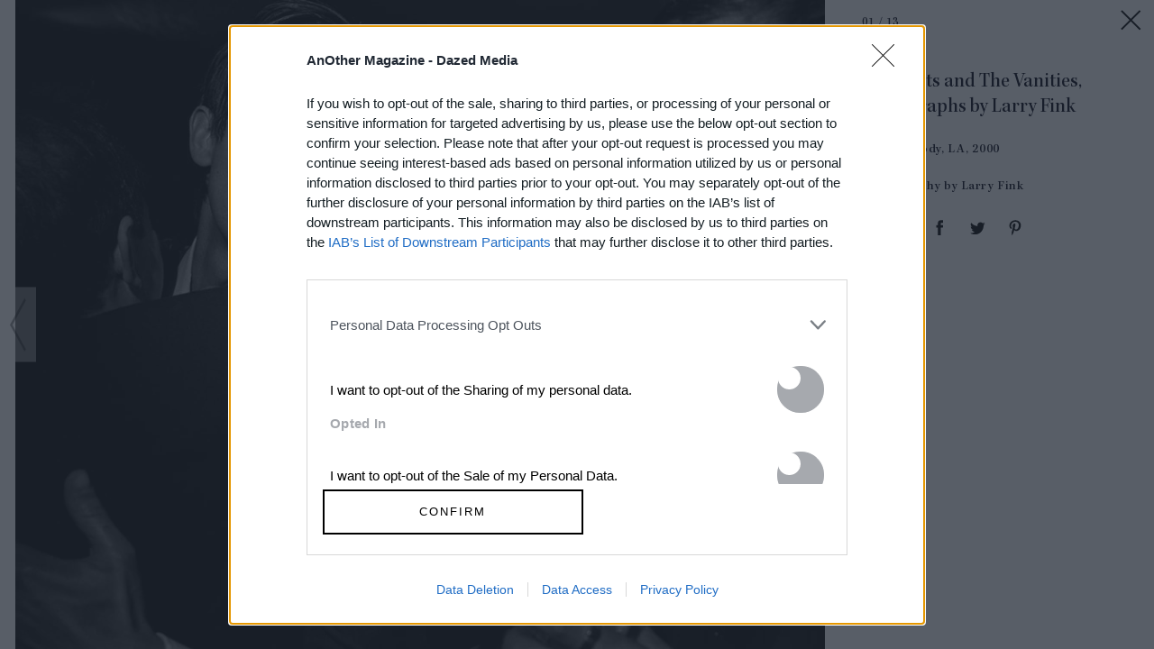

--- FILE ---
content_type: text/html; charset=utf-8
request_url: https://www.anothermag.com/article/ListJson?json=9kZSliNUHC9DxD7C_a5-H3uqmlE1L1GBXmSMo7Pmbscm6gICMwXJ5fdYvZxUK3SVy0slW-_xS_lUnOkEY65jCbwzmiAeeisJiCaWO4FEO_Vt-lZE_xugRuWBP-TbywBpUqvP4XNyqVvpJEgIy-po5OjUJKUVLP-FNz73iimfo030rmq9yFfIt98J5wMPzL1p-KhCD0E3yK95LUASPSyLvh-AVk--6Eh_y969QGy4XlP2au7HrR9WrUjZA3lFSm9Uz0pnjl3REiFlB3qYCbn-Moiubt8Ta9m8aGiNPWlTubA
body_size: 944
content:

<div class="article-list item-list" data-display-count=3>
<div class="article-list-item list-item" data-article-id="16857" data-publishdate="2026-01-02T09:30:00+00:00"><div class="article-list-item-link"><a href="/design-living/16857/peter-hujars-day-films-about-photographers-nan-goldin-lee-miller-mapplethorpe" class="article-list-item-image"><span class="image-container" data-aspect-ratio-type="landscape" style="width:1350px;"><span class="preserve-aspect-ratio" style="padding-top:66.66%;"><img alt="Peter Hujar’s Day, 2026" class="img" data-aspect-ratio="1.5" data-aspect-ratio-type="landscape" data-delay-load="docready" data-max-height="900" data-max-width="1350" data-maxDevicePixelRatio="2" data-responsive-widths="200,320,355,480,640,786,900,1050,1280,1350" data-src="https://images-prod.anothermag.com/320/80-0-1350-900/azure/another-prod/460/7/467815.jpg" src="[data-uri]" style="width:1350px;"></img></span></span></a><div class="article-list-item-content"><span class="section"><a href="/design-living" class="section-link">Design &amp; Living</a></span><a href="/design-living/16857/peter-hujars-day-films-about-photographers-nan-goldin-lee-miller-mapplethorpe" class="title" >Ten Films That Show What It’s Really Like to Be <span class='nowrap'>a Photographer</span></a></div></div></div><div class="article-list-item list-item" data-article-id="16886" data-publishdate="2026-01-13T14:14:00+00:00"><div class="article-list-item-link"><a href="/art-photography/16886/richard-avedon-timeless-portraits-of-the-american-west-gagosian-exhibition" class="article-list-item-image"><span class="image-container" data-aspect-ratio-type="landscape" style="width:1587px;"><span class="preserve-aspect-ratio" style="padding-top:66.66%;"><img alt="Richard Avedon, Freida Kleinsasser, Hutterite Colony" class="img" data-aspect-ratio="1.5" data-aspect-ratio-type="landscape" data-delay-load="docready" data-max-height="1058" data-max-width="1587" data-maxDevicePixelRatio="2" data-responsive-widths="200,320,355,480,640,786,900,1050,1280,1400,1587" data-src="https://images-prod.anothermag.com/320/27-377-1587-1058/azure/another-prod/460/8/468054.jpg" src="[data-uri]" style="width:1587px;"></img></span></span></a><div class="article-list-item-content"><span class="section"><a href="/feature" class="section-link">Feature</a></span><a href="/art-photography/16886/richard-avedon-timeless-portraits-of-the-american-west-gagosian-exhibition" class="title" >Richard Avedon’s Timeless Portraits of the <span class='nowrap'>American West</span></a></div></div></div><div class="article-list-item list-item" data-article-id="10914" data-publishdate="2026-01-13T13:17:00+00:00"><div class="article-list-item-link"><a href="/art-photography/10914/a-candid-interview-from-1986-with-seminal-photographer-nan-goldin" class="article-list-item-image"><span class="image-container" data-aspect-ratio-type="landscape" style="width:2400px;"><span class="preserve-aspect-ratio" style="padding-top:66.66%;"><img alt="The Ballad of Sexual Dependency by Nan Goldin" class="img" data-aspect-ratio="1.5" data-aspect-ratio-type="landscape" data-delay-load="docready" data-max-height="2000" data-max-width="3000" data-maxDevicePixelRatio="2" data-responsive-widths="200,320,355,480,640,786,900,1050,1280,1400,1600,2000,2400" data-src="https://images-prod.anothermag.com/320/0-16-3000-2000/azure/another-prod/460/8/468074.jpg" src="[data-uri]" style="width:2400px;"></img></span></span></a><div class="article-list-item-content"><span class="section"><a href="/interview" class="section-link">Interview</a></span><a href="/art-photography/10914/a-candid-interview-from-1986-with-seminal-photographer-nan-goldin" class="title" >A Candid Interview from 1986 with Seminal Photographer <span class='nowrap'>Nan Goldin</span></a></div></div></div></div>


--- FILE ---
content_type: text/html; charset=utf-8
request_url: https://www.google.com/recaptcha/api2/aframe
body_size: 266
content:
<!DOCTYPE HTML><html><head><meta http-equiv="content-type" content="text/html; charset=UTF-8"></head><body><script nonce="eJBy88NU96S1QE9x9zrzfw">/** Anti-fraud and anti-abuse applications only. See google.com/recaptcha */ try{var clients={'sodar':'https://pagead2.googlesyndication.com/pagead/sodar?'};window.addEventListener("message",function(a){try{if(a.source===window.parent){var b=JSON.parse(a.data);var c=clients[b['id']];if(c){var d=document.createElement('img');d.src=c+b['params']+'&rc='+(localStorage.getItem("rc::a")?sessionStorage.getItem("rc::b"):"");window.document.body.appendChild(d);sessionStorage.setItem("rc::e",parseInt(sessionStorage.getItem("rc::e")||0)+1);localStorage.setItem("rc::h",'1768358716836');}}}catch(b){}});window.parent.postMessage("_grecaptcha_ready", "*");}catch(b){}</script></body></html>